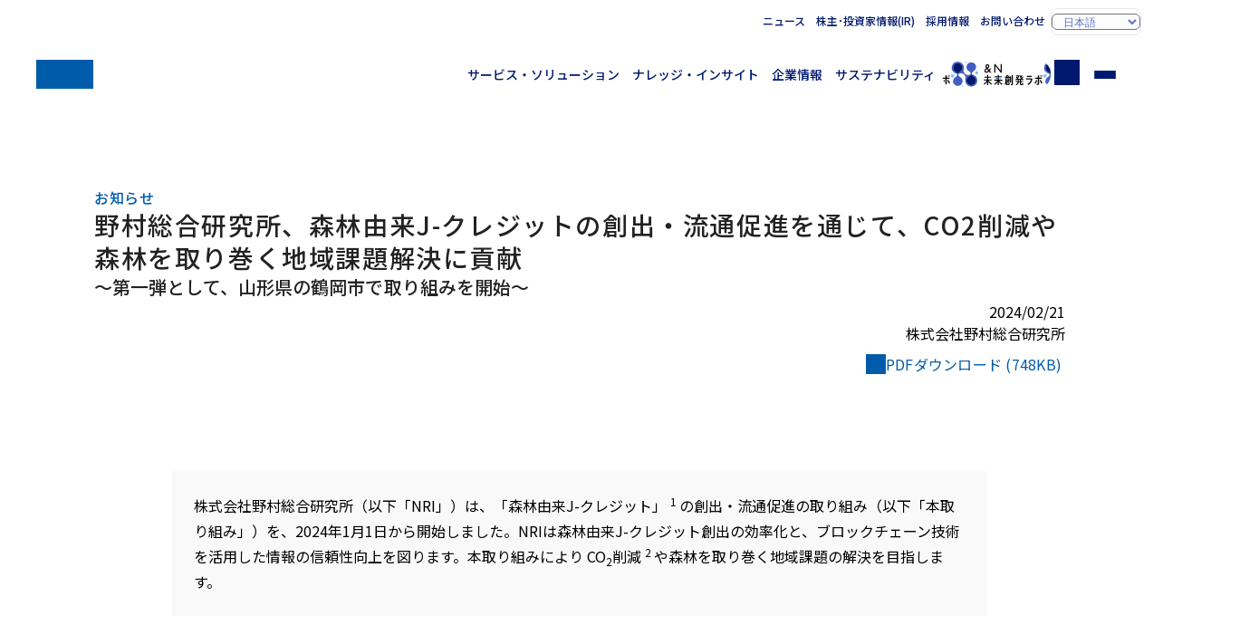

--- FILE ---
content_type: text/html
request_url: https://www.nri.com/jp/news/info/20240221_1.html
body_size: 6065
content:
<!DOCTYPE html>
<html lang="ja">
<head>
<title>野村総合研究所、森林由来J-クレジットの創出・流通促進を通じて、CO2削減や森林を取り巻く地域課題解決に貢献 | お知らせ | 野村総合研究所(NRI)</title>
<meta charset="UTF-8">
<meta name="viewport" content="width=device-width, initial-scale=1.0">
<meta name="format-detection" content="telephone=no">
<meta name="theme-color" content="#00196e">
<meta name="description" content="野村総合研究所（NRI）の公式ホームページです。NRIからの提言や調査・レポート、商品サービス、ITソリューション事例、IR情報、採用情報、CSR情報などを掲載しています。">
<meta name="keywords" content="">
<meta property="og:title" content="野村総合研究所、森林由来J-クレジットの創出・流通促進を通じて、CO2削減や森林を取り巻く地域課題解決に貢献">
<meta property="og:description" content="野村総合研究所（NRI）の公式ホームページです。NRIからの提言や調査・レポート、商品サービス、ITソリューション事例、IR情報、採用情報、CSR情報などを掲載しています。">
<meta property="og:locale" content="ja_JP">
<meta property="og:type" content="article">
<meta property="og:site_name" content="野村総合研究所(NRI)">
<meta property="og:url" content="https://www.nri.com/jp/news/info/20240221_1.html">
<meta property="og:image" content="https://www.nri.com/jp/news/info/files/900025540.png">
<meta property="og:image:alt" content="1200x630">
<meta name="twitter:card" content="summary_large_image">
<meta property="article:published_time" content="2024-02-21T11:00:00+09:00">
<meta property="article:modified_time" content="2024-12-27T02:44:02+09:00">
<meta name="nri.category" content="NRIトップ,ニュース,お知らせ">
<meta name="nri.author" content="">
<meta name="nri.industry" content="">
<meta name="nri.theme-ip" content="">
<meta name="nri.glossary-term" content="">
<meta name="nri.sg-information" content="scs,fis">
<meta name="nri.theme-km" content="">
<meta name="nri.content-series" content="">
<meta http-equiv="x-dns-prefetch-control" content="on">
<link rel="preconnect dns-prefetch" href="//fonts.googleapis.com">
<link rel="preconnect dns-prefetch" href="//fonts.gstatic.com" crossorigin="">
<link rel="preconnect dns-prefetch" href="//cmp.datasign.co">
<link rel="preconnect dns-prefetch" href="//www.googletagmanager.com">
<link rel="preconnect dns-prefetch" href="//analytics.google.com">
<link rel="preconnect dns-prefetch" href="//log.gs3.goo.ne.jp">
<link rel="preconnect dns-prefetch" href="//nri.gs3.goo.ne.jp">
<link rel="preconnect dns-prefetch" href="//js.hs-analytics.net">
<link rel="preconnect dns-prefetch" href="//js.hs-banner.com">
<link rel="preconnect dns-prefetch" href="//js.hs-scripts.com">
<link rel="preconnect dns-prefetch" href="//cdn-edge.karte.io">
<link rel="preload" as="style" fetchpriority="high" href="//fonts.googleapis.com/css2?family=Noto+Sans+JP:wght@400..700&display=swap" />
<link href="//fonts.googleapis.com/css2?family=Noto+Sans+JP:wght@400..700&display=swap" rel="stylesheet" media="print" onload='this.media="all"'>
<link rel="preload" href="/assets/css/styles.css" as="style">
<link rel="stylesheet" href="/assets/css/styles.css">
<link rel="preload" href="/assets/css/news.css" as="style">
<link rel="stylesheet" href="/assets/css/news.css">
<link rel="icon" href="/favicon.ico">
<link rel="apple-touch-icon" href="/assets/img/apple-touch-icon.png">
<link rel="canonical" href="https://www.nri.com/jp/news/info/20240221_1.html">
<script src="https://cmp.datasign.co/v2/a541379e5a/cmp.js" async></script>
<!-- Google Tag Manager -->
<script>(function(w,d,s,l,i){w[l]=w[l]||[];w[l].push({'gtm.start':
new Date().getTime(),event:'gtm.js'});var f=d.getElementsByTagName(s)[0],
j=d.createElement(s),dl=l!='dataLayer'?'&l='+l:'';j.async=true;j.src=
'https://www.googletagmanager.com/gtm.js?id='+i+dl;f.parentNode.insertBefore(j,f);
})(window,document,'script','dataLayer','GTM-TQCNMQ5S');</script>
<!-- End Google Tag Manager -->

</head>
<body class="news--detail jp">
<input id="menu-toggle" class="ipt-toggle" type="checkbox" tabindex="-1">
<input id="search-toggle" class="ipt-toggle" type="checkbox" tabindex="-1">
<header id="site-header" class="site-header">
<div class="container">
<h1 class="site-id"><a href="/jp/index.html" class="logo" aria-label="ホームへ戻る"><span class="sr-only">NRI 野村総合研究所</span></a></h1>
<nav class="nav-global">
<ul>
<li class="--service"><a href="/jp/service/index.html">サービス・ソリューション</a></li>
<li class="--knowledge"><a href="/jp/knowledge/index.html">ナレッジ・インサイト</a></li>
<li class="--company"><a href="/jp/company/index.html">企業情報</a></li>
<li class="--sustainability"><a href="/jp/sustainability/index.html">サステナビリティ</a></li>
<li class="--media"><a href="/jp/media/index.html" target="ownedmedia">&amp;N 未来創発ラボ</a></li>
<li class="--search"><label for="search-toggle" class="btn-search" tabindex="0" id="search-toggle-btn"><span class="sr-only">サイト内検索</span></label></li>
<li class="--menu"><label for="menu-toggle" class="btn-menu" tabindex="0" id="menu-toggle-btn"><span>メニュー</span></label></li>
</ul>
</nav>
<nav class="nav-support">
<ul>
<li><a href="/jp/news/index.html">ニュース</a></li>
<li><a href="//ir.nri.com/jp/ir.html">株主･投資家情報(IR)</a></li>
<li><a href="/jp/career.html">採用情報</a></li>
<li><a href="/jp/feedback.html">お問い合わせ</a></li>
<li class="--lang"><label for="language" class="slt-lang"><select id="language" aria-label="Select display language"><option value="jp" selected="selected">日本語</option><option value="en">English</option><option value="cn" lang="zh-CN">中文简体</option></select></label></li>
</ul>
</nav>
</div>
<nav class="nav-search">
<div class="container" id="search-box">
<form action="/jp/search/index.html" method="get">
<fieldset class="fld-search">
<legend><span class="sr-only">キーワード入力</span></legend>
<input type="search" name="q" value="" placeholder="キーワードを入力してください" class="ipt-search" maxlength="100"><button type="submit" class="btn-search">検索</button>
<ul class="lst-suggested-keywords"></ul>
</fieldset>
</form>
<div class="blk-popularword">
<h4 class="--title">よく検索されているワード</h4>
<ul class="lst-popularword" id="popularword"></ul>
</div> 
</div>
</nav>
</header>
<main>
<header class="page-header">
<div class="container">
<p class="lbl-series">お知らせ</p>
<h1 class="ttl-page">野村総合研究所、森林由来J-クレジットの創出・流通促進を通じて、CO2削減や森林を取り巻く地域課題解決に貢献</h1>
<p class="ttl-sub">～第一弾として、山形県の鶴岡市で取り組みを開始～</p>
<div class="--meta">
<div>
<time class="--date" datetime="2024-02-21">2024/02/21</time>
<p class="--publisher">株式会社野村総合研究所</p>
</div>
<div>
<a href="/jp/news/info/files/900037473.pdf" target="_blank" rel="noopener" class="nav-link-pdf">PDFダウンロード (748KB)</a>
</div>
</div>
</div>
</header>
<article class="page-content">
<div class="container --slim">
<section class="--migration">
<div class="fxb-section">
    <div class="fxb-container">
     <div class="fxb-row">
      <div class="fxb-col-12">
       <p class="text-sizeMedium">
        <div class="bg-grayLight">
         <p class="text-sizeMedium">
          株式会社野村総合研究所（以下「NRI」）は、「森林由来J-クレジット」
          <sup>
           1
          </sup>
          の創出・流通促進の取り組み（以下「本取り組み」）を、2024年1月1日から開始しました。NRIは森林由来J-クレジット創出の効率化と、ブロックチェーン技術を活用した情報の信頼性向上を図ります。本取り組みにより CO<sub>2</sub>削減
          <sup>
           2
          </sup>
          や森林を取り巻く地域課題の解決を目指します。
         </p>
        </div>
        <p class="text-sizeMedium space-mt-30">
         第一弾として、山形県鶴岡市
         <sup>
          3
         </sup>
         の温海町森林組合
         <sup>
          4
         </sup>
         、鶴岡市三瀬地区自治会
         <sup>
          5
         </sup>
         および株式会社佐藤工務
         <sup>
          6
         </sup>
         とともに森林由来J-クレジット創出の手続きを開始しており、2024年度中にプロジェクト登録
         <sup>
          7
         </sup>
         を完了することを目指しています。
        </p>
        <h2 class="heading-h2 space-mt-60">
         日本の森林と森林由来J-クレジット創出に関する主な課題
        </h2>
        <p class="text-sizeMedium">
         日本は約2,500万haの広大な森林を有していますが、木材需要の低迷や人手不足などの問題から放置林が増えた結果、老齢林の割合が増加し炭素吸収量が減少傾向となっています。森林由来J-クレジットを契機とし、適切な森林整備と木材活用による森林資産の新陳代謝を促すことで炭素吸収量を増加させることが可能です。また、国土保全、水源の涵養、生物多様性の保全、林産物供給といった森林の持つ多面的な機能の発揮にも期待できます。
         <br/>
         しかしながら、これまでに森林由来J-クレジットの創出対象となっている森林面積は10万ha以下
         <sup>
          8
         </sup>
         に留まっており、森林由来J-クレジットの創出要件である森林経営計画
         <sup>
          9
         </sup>
         作成済みの森林面積に鑑みると、さらなる創出の可能性があると考えられます（図1参照）。
        </p>
        <p class="text-sizeMedium text-alignCenter space-mt-30">
         （図1）森林由来J-クレジットの創出対象面積とさらなる創出余地（イメージ）
        </p>
        <p class="text-sizeMedium text-alignCenter">
         <img src="/jp/news/info/files/900025571.jpeg"/>
        </p>
        <p class="text-sizeSmall text-alignRight">
         （出所）森林由来J-クレジットのプロジェクト計画書をもとにNRI推計
        </p>
        <h2 class="heading-h2 space-mt-60">
         本取り組みの主な狙い
        </h2>
        <p class="text-sizeMedium">
         森林由来J-クレジット創出にあたっては、創出要件を詳細に理解したうえで、登録対象の林地の情報を記入した申請書を提出する必要があり、申請書作成の負荷が高いことが障壁となっています。また、森林由来J-クレジットのプロジェクトは、最短でも認証対象期間8年＋永続性担保期間10年であり、長期にわたる
         <sup>
          10
         </sup>
         信頼性確保の仕組みが求められています。
         <br/>
         このような課題を解決するため、NRIは申請書等の自動作成により手続きを効率化する仕組みと、CO<sub>2</sub>吸収量等の情報をブロックチェーンに記録する基盤を構築予定です（図2参照）。当該基盤により、森林由来J-クレジットの創出・流通を促進し、CO<sub>2</sub>削減や森林を取り巻く地域課題の解決を目指します。
        </p>
        <p class="text-sizeMedium text-alignCenter space-mt-30">
         （図2）森林由来J-クレジット創出・流通促進基盤の概要図
        </p>
        <p class="text-sizeMedium text-alignCenter">
         <img src="/jp/news/info/files/900025572.jpeg"/>
        </p>
        <h2 class="heading-h2 space-mt-60">
         本取り組みの概要について
        </h2>
        <table>
         <tbody>
          <tr>
           <th class="_width-30">
            実施概要
           </th>
           <td>
            <ul class="list-typeBullet text-sizeSmall">
             <li>
              森林由来J-クレジット創出の実践、申請書作成の効率化
             </li>
             <li>
              ブロックチェーンを活用した情報管理機能の構築
             </li>
             <li>
              2024年度創出分の森林由来J-クレジットのNRIによる買い取り
             </li>
            </ul>
           </td>
          </tr>
          <tr>
           <th class="_width-30">
            対象林地
           </th>
           <td>
            鶴岡市内の2林地、各50ha程度
           </td>
          </tr>
          <tr>
           <th class="_width-30">
            J-クレジット認証対象期間
           </th>
           <td>
            2024年度から2031年度を想定
           </td>
          </tr>
          <tr>
           <th class="_width-30">
            プロジェクト実施主体
           </th>
           <td>
            温海町森林組合、三瀬地区自治会、株式会社佐藤工務
           </td>
          </tr>
          <tr>
           <th class="_width-30">
            NRIの役割
           </th>
           <td>
            <ul class="list-typeBullet text-sizeSmall">
             <li>
              申請書作成の効率化
             </li>
             <li>
              ブロックチェーンを活用した情報管理機能の構築
             </li>
             <li>
              2024年度創出分の森林由来J-クレジットの買い取りの実施
             </li>
            </ul>
           </td>
          </tr>
          <tr>
           <th class="_width-30">
            方法論
           </th>
           <td>
            J-クレジットFO-001「森林経営活動」
            <sup>
             11
            </sup>
           </td>
          </tr>
         </tbody>
        </table>
        <p class="text-sizeMedium space-mt-40">
         NRIはこれからも森林由来J-クレジットの創出・流通促進を通じて、CO<sub>2</sub>削減や森林を取り巻く地域課題の解決に貢献していきます。
        </p>
        <ul class="list-indent text-sizeSmall space-mt-60">
         <li>
          <span>
           <sup>
            1
           </sup>
           &nbsp;&nbsp;
          </span>
          <div>
           <p class="text-sizeSmall">CO<sub>2</sub>排出量を他の取り組みによる削減分で調整したり、購入を通じて脱炭素の取り組みを支援したりすることのできる制度として、経済産業省・環境省・農林水産省を中心にJ-クレジット制度が創設されている。中でも、森林から創出されるJ-クレジットは「森林由来J-クレジット」と呼ばれる。
           </p>
          </div>
         </li>
         <li>
          <span>
           <sup>
            2
           </sup>
           &nbsp;&nbsp;
          </span>
          <div>
           <p class="text-sizeSmall">
            J-クレジットの購入者は、自社のCO<sub>2</sub>排出量の相殺（オフセット）や自社のCO<sub>2</sub>排出量を上回るネガティブエミッション等の形で、カーボンニュートラルの達成に貢献できる。
           </p>
          </div>
         </li>
         <li>
          <span>
           <sup>
            3
           </sup>
           &nbsp;&nbsp;
          </span>
          <div>
           <p class="text-sizeSmall">
            NRIは2019年12月に鶴岡市と「鶴岡市デジタル化戦略に基づく、市⺠の利便性の向上および地域課題の克服に関わる事業における連携活動」の基本合意書を締結しており、本取り組みにおいても鶴岡市の協力の下、活動を推進中。
            <br/>
            <a class="link-arrow u-wb-a" href="/jp/news/newsrelease/20191212_1.html">
             https://www.nri.com/jp/news/newsrelease/lst/2019/cc/1212_1
            </a>
           </p>
          </div>
         </li>
         <li>
          <span>
           <sup>
            4
           </sup>
           &nbsp;&nbsp;
          </span>
          <div>
           <p class="text-sizeSmall">
            <a class="link-external link-arrow u-wb-a" href="http://shinrin-atsumi.or.jp/" target="_blank">
             http://shinrin-atsumi.or.jp/
            </a>
           </p>
          </div>
         </li>
         <li>
          <span>
           <sup>
            5
           </sup>
           &nbsp;&nbsp;
          </span>
          <div>
           <p class="text-sizeSmall">
            <a class="link-external link-arrow u-wb-a" href="https://center.sanze.jp/" target="_blank">
             https://center.sanze.jp/
            </a>
           </p>
          </div>
         </li>
         <li>
          <span>
           <sup>
            6
           </sup>
           &nbsp;&nbsp;
          </span>
          <div>
           <p class="text-sizeSmall">
            <a class="link-external link-arrow u-wb-a" href="http://www.satoh-kohmu.co.jp/" target="_blank">
             http://www.satoh-kohmu.co.jp/
            </a>
           </p>
          </div>
         </li>
         <li>
          <span>
           <sup>
            7
           </sup>
           &nbsp;&nbsp;
          </span>
          <div>
           <p class="text-sizeSmall">
            <a class="link-external link-arrow u-wb-a" href="https://japancredit.go.jp/application/flow/" target="_blank">
             https://japancredit.go.jp/application/flow/
            </a>
           </p>
          </div>
         </li>
         <li>
          <span>
           <sup>
            8
           </sup>
           &nbsp;&nbsp;
          </span>
          <div>
           <p class="text-sizeSmall">
            <a class="link-external link-arrow u-wb-a" href="https://japancredit.go.jp/project/index.php" target="_blank">
             https://japancredit.go.jp/project/index.php
            </a>
           </p>
          </div>
         </li>
         <li>
          <span>
           <sup>
            9
           </sup>
           &nbsp;&nbsp;
          </span>
          <div>
           <p class="text-sizeSmall">
            <a class="link-external link-arrow u-wb-a" href="https://www.rinya.maff.go.jp/j/keikaku/sinrin_keikaku/con_6.html" target="_blank">
             https://www.rinya.maff.go.jp/j/keikaku/sinrin_keikaku/con_6.html
            </a>
           </p>
          </div>
         </li>
         <li>
          <span>
           <sup>
            10
           </sup>
           &nbsp;&nbsp;
          </span>
          <div>
           <p class="text-sizeSmall">
            <a class="link-pdf link-arrow u-wb-a" href="https://japancredit.go.jp/pdf/methodology/FO-001_v4.2.pdf" target="_blank">
             https://japancredit.go.jp/pdf/methodology/FO-001_v4.2.pdf
            </a>
           </p>
          </div>
         </li>
         <li>
          <span>
           <sup>
            11
           </sup>
           &nbsp;&nbsp;
          </span>
          <div>
           <p class="text-sizeSmall">
            森林の施業又は保護を通じて森林経営活動を実施することにより、吸収量を確保する活動を対象とする方法論：
            <br/>
            <a class="link-external link-arrow u-wb-a" href="https://japancredit.go.jp/about/methodology/" target="_blank">
             https://japancredit.go.jp/about/methodology/
            </a>
           </p>
          </div>
         </li>
        </ul>
       </p>
      </div>
     </div>
    </div>
   </div>
   <div class="inquiry">
    <div class="fxb-section">
     <div class="fxb-container">
      <div class="fxb-row">
       <div class="fxb-col-12">
        <div class="panel-contact space-mt-60">
         <div class="_header">
          <h2 class="heading-contact">
           お問い合わせ
          </h2>
         </div>
         <div class="_content">
          <div class="wrap-text">
           <p>
            <strong>
             お知らせに関するお問い合わせ
            </strong>
           </p>
           <br/>
           <p>
            株式会社野村総合研究所　コーポレートコミュニケーション部　吉田、坂
            <br/>
            TEL：03-5877-7100
            <br/>
            E-mail：
            <a href="mailto:kouhou@nri.co.jp">
             kouhou@nri.co.jp
            </a>
           </p>
          </div>
         </div>
         <div class="_content">
          <div class="wrap-text">
           <p>
            <strong>
             本件に関するお問い合わせ
            </strong>
           </p>
           <br/>
           <p>
            株式会社野村総合研究所　森林プロジェクトチーム
            <br/>
            E-mail：
            <a href="mailto:forest-nri-info@nri.co.jp">
             forest-nri-info@nri.co.jp
            </a>
           </p>
          </div>
         </div>
        </div>
       </div>
      </div>
     </div>
    </div>
   </div>
</section>
</div>
</article>
<aside>
</aside>
<footer class="page-footer"><div class="container"><a href="/jp/news/index.html#newsrelease" class="btn-primary --return">ニュース・お知らせ</a></div></footer>
</main>
<footer id="site-footer" class="site-footer">
<div class="container">
    <nav class="nav-breadcrumbs" aria-label="パンくずリスト">
  <div class="container">
      <ul>
      <li><a href="/jp/index.html">NRIトップ</a></li>
      <li><a href="/jp/news/index.html">ニュース</a></li>
      <li>お知らせ</li>
      <li>野村総合研究所、森林由来J-クレジットの創出・流通促進を通じて、CO2削減や森林を取り巻く地域課題解決に貢献</li>
    </ul>
    </div>
    </nav>
<h2 class="logo"><span class="sr-only">NRI 野村総合研究所</span></h2>
<nav class="nav-sitemap">
<ul>
<li class="--service">
<h3><a href="/jp/service/index.html">サービス・ソリューション</a></h3>
<div>
<ul>
<li><a href="/jp/service/index.html#section-03">業種から探す</a></li>
<li><a href="/jp/service/index.html#section-04">テーマから探す</a></li>
<li><a href="/jp/service/solution/index.html">サービス・ソリューション一覧</a></li>
</ul>
</div>
</li>
<li class="--knowledge">
<h3><a href="/jp/knowledge/index.html">ナレッジ・インサイト</a></h3>
<div>
<ul>
<li><a href="/jp/knowledge/publications.html">出版・刊行物</a></li>
<li><a href="/jp/knowledge/report/index.html">レポート</a></li>
<li><a href="/jp/knowledge/glossary/index.html">用語解説</a></li>
</ul>
</div>
</li>
<li class="--company">
<h3><a href="/jp/company/index.html">企業情報</a></h3>
<div>
<ul>
<li><a href="/jp/company/message.html">社長メッセージ</a></li>
<li><a href="/jp/company/c_philosophy.html">企業理念</a></li>
<li><a href="/jp/company/vision.html">経営ビジョン</a></li>
<li><a href="/jp/company/co_governance/index.html">コーポレート・ガバナンス</a></li>
<li><a href="/jp/company/info.html">会社概要</a></li>
<li><a href="/jp/company/map/index.html">国内・海外拠点（アクセス）</a></li>
</ul>
</div>
</li>
<li class="--sustainability">
<h3><a href="/jp/sustainability/index.html">サステナビリティ</a></h3>
<div>
<ul>
<li><a href="/jp/sustainability/top_message.html">トップメッセージ</a></li>
<li><a href="/jp/sustainability/management/index.html">NRIグループのサステナビリティ経営</a></li>
<li><a href="/jp/sustainability/materiality/index.html">マテリアリティへの取り組み</a></li>
<li><a href="/jp/sustainability/index.html#section-08">ライブラリ</a></li>
</ul>
</div>
</li>
<li class="--others">
<div>
<ul>
<li><a href="/jp/news/index.html">ニュース</a></li>
<li><a href="https://ir.nri.com/jp/ir.html">株主・投資家情報(IR)</a></li>
<li><a href="/jp/career.html">採用情報</a></li>
<li><a href="/jp/press.html">メディア関係者の皆様へ</a></li>
<li><a href="/jp/partner.html">ビジネスパートナーの皆様へ</a></li>
<li><a href="/jp/company/map/index.html">アクセス</a></li>
<li><a href="/jp/feedback.html">お問い合わせ</a></li>
</ul>
</div>
</li>
</ul>
</nav>
<nav class="nav-footer">
<div class="--banner">
<h2 class="ttl-lv2--menu">オウンドメディア</h2>
<a href="/jp/media/index.html" target="ownedmedia"><picture><img src="/assets/img/media/bnr__andn_jp.avif" alt="&amp;N 未来創発ラボ" loading="lazy"></picture></a>
</div>
<div class="--special">
</div>
<div class="--navigation">
<ul>
<li><a href="/jp/notice.html">免責条項</a></li>
<li><a href="/jp/right.html">サイト利用規定</a></li>
<li><a href="/jp/security.html">個人情報保護方針</a></li>
<li><a href="/jp/privacy.html">個人情報の取扱いについて</a></li>
<li><a href="/jp/security_declare.html">情報セキュリティ対策についての宣言文</a></li>
</ul>
</div>
</nav>
<p class="--copyright">&copy; Nomura Research Institute, Ltd. All rights reserved.</p>
</div>
</footer>
<script src="/assets/js/scripts.js" type="module"></script>
<script type="text/javascript" src="//log.gs3.goo.ne.jp/js/nri/gssa.js" defer></script>

</body>
</html>


--- FILE ---
content_type: text/css
request_url: https://www.nri.com/assets/css/news.css
body_size: 72727
content:
.lgo--nri:before,.logo:before{height:var(--space-32,2rem);content:"";background-color:#005cab;width:3.9375rem;display:block;mask:url([data-uri]) 50%/contain no-repeat}.logo-white:before{content:"";background-image:url([data-uri]);width:6.625rem;height:3.375rem;display:block}.logo-big:before{content:"";background-image:url([data-uri]);background-repeat:no-repeat;background-size:contain;width:16.0625rem;height:6.75rem;display:block}.icn-before:before{content:"";display:block}.icn-after:after,.icn-arrow-circle:after,.icn-arrow:after,.icn-arrow--down:after{content:"";background-position:50%;background-repeat:no-repeat;background-size:contain;width:1em;height:1em;display:block}.icn-arrow:after,.icn-arrow--down:after{background-image:url([data-uri])}.icn-arrow--down:after{transform:rotate(90deg)}.icn-arrow-circle:after{background-image:url([data-uri]);background-size:cover;width:.8125rem;height:.8125rem}.icn-search-btn:before{content:"";background-image:url([data-uri]);background-repeat:no-repeat;background-size:contain;width:1.5em;height:1.5em;line-height:1}.icn-jump:before{content:"";background-image:url([data-uri]);background-repeat:no-repeat;background-size:contain;width:2.25rem;height:2.25rem;display:block}.icn-mail:before{content:"";background-image:url([data-uri]);background-repeat:no-repeat;background-size:contain;width:40px;height:40px;display:block}.icn-event:before{content:"";background-image:url([data-uri]);background-repeat:no-repeat;background-size:contain;width:40px;height:40px;display:block}.icn-contact--media:before{content:"";background-image:url([data-uri]);background-repeat:no-repeat;background-size:contain;width:40px;height:40px;display:block}.maskimage-before:before,.icn-school:before,.icn-lightbulb:before,.icn-thumb-up:before,.icn-close-before:before,.icn-arrow-circle--before:before,.icn-arrow-lite--before:before,.icn-search-arrow:before,.maskimage-after:after,.icn-dotarrow-right:after,.icn-dotarrow-upperright:after,.icn-arrow-mark-right:after,.icn-doc:after,.icn-pdf:after,.ico-reset:after,.icn-close:after,.icn-anchor-arrow:after,.icn-minus:after,.icn-plus:after,.icn-arrow-lite:after,.icn-newtab:after{content:"";display:block;mask-position:50%;mask-size:contain;mask-repeat:no-repeat}.icn-contact:before{content:"";background-color:#fff;width:2.5rem;height:2.5rem;display:block;mask-image:url([data-uri])}.icn-entry:before{content:"";background-image:url([data-uri])}.icn-email:before{content:"";background-color:#fff;width:2.5rem;height:2.5rem;display:block;mask-image:url([data-uri])}.icn-search:before,.icn-search:after{content:"";background:#00196e;width:1.75em;height:1.75em;display:block;position:absolute;top:0;left:0;mask:url([data-uri]) 50%/contain no-repeat}.icn-menu:before{content:"";background:#00196e;width:1.75em;height:1.75em;display:block;mask:url([data-uri]) 50%/contain no-repeat}.icn-download:before,.icn-download:after{width:1.375em;height:1.375em;mask-image:url([data-uri]);mask-position:50%;mask-size:contain;mask-repeat:no-repeat}.icn-arrow-right:before,.icn-arrow-right:after{background-color:currentColor;width:1.125em;height:1.125em;mask-image:url([data-uri]);mask-position:50%;mask-size:contain;mask-repeat:no-repeat}.icn-newtab:after{background-color:#000;width:1em;height:1em;mask-image:url([data-uri])}.icn-arrow-lite:after{transition:background-color .4s;mask-image:url([data-uri])}.icn-search-arrow:before{background-color:currentColor;width:.875em;height:.875em;mask-image:url([data-uri]);mask-position:50%;mask-size:contain;mask-repeat:no-repeat}.icn-arrow-lite--before:before{transition:background-color .4s;mask-image:url([data-uri])}.icn-arrow-circle--before:before{width:24px;height:24px;mask-image:url([data-uri])}.icn-plus:after{background-color:currentColor;width:24px;height:24px;transition:background-color .4s;mask-image:url([data-uri])}.icn-minus:after{background-color:currentColor;width:24px;height:24px;transition:background-color .4s;mask-image:url([data-uri])}.icn-anchor-arrow:after{background-color:currentColor;width:12px;height:12px;mask-image:url([data-uri])}.icn-close:after,.icn-close-before:before{background-color:#00196e;width:1.5rem;height:1.5rem;mask-image:url([data-uri])}.ico-reset:after{width:1rem;height:1rem;mask-image:url([data-uri])}.icn-pdf:after{background-color:#000;width:1.5rem;height:1.5rem;mask-image:url([data-uri])}.icn-doc:after{background-color:#000;width:1.5rem;height:1.5rem;mask-image:url([data-uri])}.icn-arrow-mark-right:after{aspect-ratio:1;background-color:currentColor;width:1.5rem;mask-image:url([data-uri])}.icn-thumb-up:before{aspect-ratio:1;background-color:currentColor;width:2.5rem;mask-image:url([data-uri])}.icn-lightbulb:before{aspect-ratio:1;background-color:currentColor;width:2.5rem;mask-image:url([data-uri])}.icn-school:before{aspect-ratio:1;background-color:currentColor;width:2.5rem;mask-image:url([data-uri])}.icn-dotarrow-right:after,.icn-dotarrow-upperright:after{aspect-ratio:1;background-color:currentColor;width:1rem;mask-image:url([data-uri])}.icn-dotarrow-upperright:after{transform:rotate(-45deg)}.icn-back:before{content:"";background-image:url([data-uri]);background-repeat:no-repeat;background-size:contain;width:2.25rem;height:2.25rem;display:block}.icn-circle:before{content:"";background-image:url([data-uri]);background-repeat:no-repeat;background-size:contain;width:2.25rem;height:2.25rem;display:block}.icn-circle-left:before{content:"";background-image:url([data-uri]);background-repeat:no-repeat;background-size:contain;width:2.25rem;height:2.25rem;display:block}.icn-blue-arrow--right:before{content:"";background-image:url([data-uri]);background-repeat:no-repeat;background-size:contain;width:1.5rem;height:1.5rem;display:block}.icn-clap:before{content:"";background-image:url([data-uri]);background-repeat:no-repeat;background-size:contain;width:2.5rem;height:2.5rem;display:block}.icn-hat:before{content:"";background-image:url([data-uri]);background-repeat:no-repeat;background-size:contain;width:2.5rem;height:2.5rem;display:block}.icn-light:before{content:"";background-image:url([data-uri]);background-repeat:no-repeat;background-size:contain;width:2.5rem;height:2.5rem;display:block}.icn-speechBubble-top:before{width:var(--space-radius-10,.75rem);content:"";background-image:url([data-uri]);flex-shrink:0;height:5.5rem;display:block}.icn-speechBubble-bottom:before{height:var(--space-radius-none,4.375rem);content:"";background-image:url([data-uri]);flex-shrink:0;width:.0625rem;display:block}.icn-triangle-circle--down:before,.icn-anchor:before{aspect-ratio:1;content:"";background-image:url([data-uri]);background-repeat:no-repeat;background-size:contain;width:1.5rem;display:block}@keyframes colorSpread{0%{width:0;height:0}to{width:100%;height:100dvh}}@keyframes swiper-preloader-spin{0%{transform:rotate(0)}to{transform:rotate(360deg)}}@keyframes fadeInAnimation{to{opacity:1;transform:scaleY(1)}}@keyframes fadeIn{to{opacity:1}}@keyframes moveInCircle{0%{transform:rotate(0)}50%{transform:rotate(180deg)}to{transform:rotate(360deg)}}@keyframes moveVertical{0%{transform:translateY(-50%)}50%{transform:translateY(50%)}to{transform:translateY(-50%)}}@keyframes moveHorizontal{0%{transform:translate(-50%)translateY(-10%)}50%{transform:translate(50%)translateY(10%)}to{transform:translate(-50%)translateY(-10%)}}@keyframes animationBtn{0%{opacity:.1;transform:translateY(-15rem)}10%{opacity:0;visibility:hidden}to{opacity:0;visibility:hidden;transform:translateY(-13rem)}}@keyframes animationItem{0%{opacity:.1;margin-top:-10rem;transform:translateY(10px)}to{opacity:1;margin-top:0;transform:translateY(10px)}}body.news--index .page-header{min-height:6rem}@media screen and (min-width:768px){body.news--index .page-header{min-height:15rem}}body.news--index .page-header .container{padding-top:0}body.news--index .page-header.--with-subtitle{background-image:url(../img/company/bg__index-company.avif)}body.news--detail .page-content .container{padding-bottom:1.5rem}
/*# sourceMappingURL=news.css.map */
